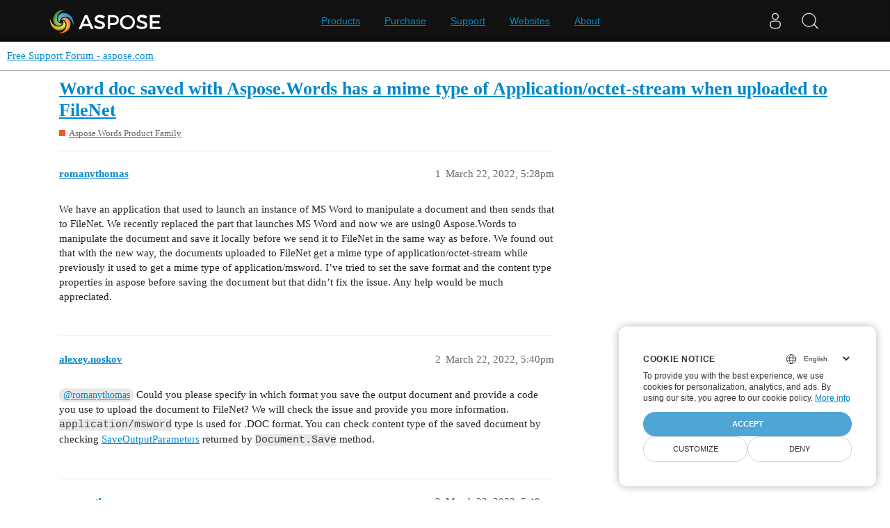

--- FILE ---
content_type: text/html; charset=utf-8
request_url: https://forum.aspose.com/t/word-doc-saved-with-aspose-words-has-a-mime-type-of-application-octet-stream-when-uploaded-to-filenet/243708
body_size: 4530
content:
<!DOCTYPE html>
<html lang="en">
  <head>
    <meta charset="utf-8">
    <title>Word doc saved with Aspose.Words has a mime type of Application/octet-stream when uploaded to FileNet - Free Support Forum - aspose.com</title>
    <meta name="description" content="We have an application that used to launch an instance of MS Word to manipulate a document and then sends that to FileNet. We recently replaced the part that launches MS Word and now we are using0  Aspose.Words to manipu&amp;hellip;">
    <meta name="generator" content="Discourse 3.1.1 - https://github.com/discourse/discourse version 61b51f9eb6e539825496ec00d58ce3ff53fdb578">
<link rel="icon" type="image/png" href="https://forum.aspose.com/uploads/default/optimized/3X/a/4/a490a8c91702c572db152d4e5d535431027fb777_2_32x32.png">
<link rel="apple-touch-icon" type="image/png" href="https://forum.aspose.com/uploads/discourse_instance3/optimized/1X/_129430568242d1b7f853bb13ebea28b3f6af4e7_2_180x180.png">
<meta name="theme-color" media="all" content="#ffffff">

<meta name="viewport" content="width=device-width, initial-scale=1.0, minimum-scale=1.0, user-scalable=yes, viewport-fit=cover">
<link rel="canonical" href="https://forum.aspose.com/t/word-doc-saved-with-aspose-words-has-a-mime-type-of-application-octet-stream-when-uploaded-to-filenet/243708" />

<link rel="search" type="application/opensearchdescription+xml" href="https://forum.aspose.com/opensearch.xml" title="Free Support Forum - aspose.com Search">

    <link href="/stylesheets/color_definitions_base__2_d035a56f9300d022447df4c7c3bc99b6faffcb38.css?__ws=forum.aspose.com" media="all" rel="stylesheet" class="light-scheme"/>

  <link href="/stylesheets/desktop_4560ee16f2bea569358c6c079f45fb6f632d1256.css?__ws=forum.aspose.com" media="all" rel="stylesheet" data-target="desktop"  />



  <link href="/stylesheets/bug-notification_4560ee16f2bea569358c6c079f45fb6f632d1256.css?__ws=forum.aspose.com" media="all" rel="stylesheet" data-target="bug-notification"  />
  <link href="/stylesheets/discourse-assign_4560ee16f2bea569358c6c079f45fb6f632d1256.css?__ws=forum.aspose.com" media="all" rel="stylesheet" data-target="discourse-assign"  />
  <link href="/stylesheets/discourse-data-explorer_4560ee16f2bea569358c6c079f45fb6f632d1256.css?__ws=forum.aspose.com" media="all" rel="stylesheet" data-target="discourse-data-explorer"  />
  <link href="/stylesheets/discourse-details_4560ee16f2bea569358c6c079f45fb6f632d1256.css?__ws=forum.aspose.com" media="all" rel="stylesheet" data-target="discourse-details"  />
  <link href="/stylesheets/discourse-lazy-videos_4560ee16f2bea569358c6c079f45fb6f632d1256.css?__ws=forum.aspose.com" media="all" rel="stylesheet" data-target="discourse-lazy-videos"  />
  <link href="/stylesheets/discourse-local-dates_4560ee16f2bea569358c6c079f45fb6f632d1256.css?__ws=forum.aspose.com" media="all" rel="stylesheet" data-target="discourse-local-dates"  />
  <link href="/stylesheets/discourse-narrative-bot_4560ee16f2bea569358c6c079f45fb6f632d1256.css?__ws=forum.aspose.com" media="all" rel="stylesheet" data-target="discourse-narrative-bot"  />
  <link href="/stylesheets/discourse-presence_4560ee16f2bea569358c6c079f45fb6f632d1256.css?__ws=forum.aspose.com" media="all" rel="stylesheet" data-target="discourse-presence"  />
  <link href="/stylesheets/poll_4560ee16f2bea569358c6c079f45fb6f632d1256.css?__ws=forum.aspose.com" media="all" rel="stylesheet" data-target="poll"  />
  <link href="/stylesheets/redmine-integration_4560ee16f2bea569358c6c079f45fb6f632d1256.css?__ws=forum.aspose.com" media="all" rel="stylesheet" data-target="redmine-integration"  />
  <link href="/stylesheets/poll_desktop_4560ee16f2bea569358c6c079f45fb6f632d1256.css?__ws=forum.aspose.com" media="all" rel="stylesheet" data-target="poll_desktop"  />

  <link href="/stylesheets/desktop_theme_2_68fe6a98528e9b6fa4ab985d438c8630b064212a.css?__ws=forum.aspose.com" media="all" rel="stylesheet" data-target="desktop_theme" data-theme-id="2" data-theme-name="default"/>

    




<!-- Containerize.Menu -->


<!-- in drop down -->


<!-- meta tags for google verifications sabir -->
<meta name="google-site-verification" content="8BOpxp3woF3cayw-cHpFHtik5d0L7lwAqFIN4jdwSbE">

<!-- salman -->
<meta name="google-site-verification" content="SssKsEhfiTM44cC6utWRvILeZY1n0UXlrUppzuNuYzU">

<!-- mudasir -->
<meta name="google-site-verification" content="r9Lod8Ef-aHwZHOTExv2MbJ7rhESrSrFWflv-92LgBg">

<!-- meta tags for yandex verifications -->
<meta name="yandex-verification" content="03d3f7a17353236c">

<!-- unanswered tab -->


<!--Hide activity and summary of staff, moderators, and admin group members from ordinary users
//<script type="text/discourse-plugin" version="0.8">
//    api.onPageChange((url) => {
//        console.log("Page changed to:", url);
//
//        function isStaff() {
//            return document.body.classList.contains("staff") ||
//                          document.body.classList.contains("moderators") ||
//                          document.body.classList.contains("admins");
//        }
//
//        console.log("User is staff:", isStaff());
//
//        if (
//            (url.endsWith("/activity") || url.endsWith("/summary")) &&
//            !isStaff()
//        ) {
//            console.log("Redirecting to homepage...");
//            window.location.href = "/";
//        } else {
//            console.log("No redirect needed.");
//        }
//    });
//</script>
-->



<!-- javascript warning -->
<noscript> We're sorry Aspose doesn't work properply without JavaScript enabled. </noscript><link rel="preload" href="/theme-javascripts/011a2bc2da405ec5ea763591cc254a2f75181496.js?__ws=forum.aspose.com" as="script">
<script defer="" src="/theme-javascripts/011a2bc2da405ec5ea763591cc254a2f75181496.js?__ws=forum.aspose.com" data-theme-id="2"></script>



<!-- free support policies button -->
<link rel="preload" href="/theme-javascripts/dbfa5c8068b937e37fe71aaefda7389223502a49.js?__ws=forum.aspose.com" as="script">
<script defer="" src="/theme-javascripts/dbfa5c8068b937e37fe71aaefda7389223502a49.js?__ws=forum.aspose.com" data-theme-id="2"></script>

<link rel="preload" href="/theme-javascripts/306652c2120aa64756822704f51be7a8730d9a18.js?__ws=forum.aspose.com" as="script">
<script defer="" src="/theme-javascripts/306652c2120aa64756822704f51be7a8730d9a18.js?__ws=forum.aspose.com" data-theme-id="6"></script>

    
        <link rel="alternate nofollow" type="application/rss+xml" title="RSS feed of &#39;Word doc saved with Aspose.Words has a mime type of Application/octet-stream when uploaded to FileNet&#39;" href="https://forum.aspose.com/t/word-doc-saved-with-aspose-words-has-a-mime-type-of-application-octet-stream-when-uploaded-to-filenet/243708.rss" />
    <meta property="og:site_name" content="Free Support Forum - aspose.com" />
<meta property="og:type" content="website" />
<meta name="twitter:card" content="summary" />
<meta name="twitter:image" content="https://forum.aspose.com/uploads/default/original/3X/5/d/5d4436543d910f1c40af94fb576b7f3beef4d3b5.png" />
<meta property="og:image" content="https://forum.aspose.com/uploads/default/original/3X/5/d/5d4436543d910f1c40af94fb576b7f3beef4d3b5.png" />
<meta property="og:url" content="https://forum.aspose.com/t/word-doc-saved-with-aspose-words-has-a-mime-type-of-application-octet-stream-when-uploaded-to-filenet/243708" />
<meta name="twitter:url" content="https://forum.aspose.com/t/word-doc-saved-with-aspose-words-has-a-mime-type-of-application-octet-stream-when-uploaded-to-filenet/243708" />
<meta property="og:title" content="Word doc saved with Aspose.Words has a mime type of Application/octet-stream when uploaded to FileNet" />
<meta name="twitter:title" content="Word doc saved with Aspose.Words has a mime type of Application/octet-stream when uploaded to FileNet" />
<meta property="og:description" content="We have an application that used to launch an instance of MS Word to manipulate a document and then sends that to FileNet. We recently replaced the part that launches MS Word and now we are using0  Aspose.Words to manipulate the document and save it locally before we send it to FileNet in the same way as before. We found out that with the new way, the documents uploaded to FileNet get a mime type of application/octet-stream while previously it used to get a mime type of application/msword. I’ve ..." />
<meta name="twitter:description" content="We have an application that used to launch an instance of MS Word to manipulate a document and then sends that to FileNet. We recently replaced the part that launches MS Word and now we are using0  Aspose.Words to manipulate the document and save it locally before we send it to FileNet in the same way as before. We found out that with the new way, the documents uploaded to FileNet get a mime type of application/octet-stream while previously it used to get a mime type of application/msword. I’ve ..." />
<meta property="og:article:section" content="Aspose.Words Product Family" />
<meta property="og:article:section:color" content="F1592A" />
<meta property="article:published_time" content="2022-03-22T17:28:15+00:00" />
<meta property="og:ignore_canonical" content="true" />


    
  </head>
  <body class="crawler ">
    
<link rel="preload" href="/theme-javascripts/a6bb7475d203d07c7d2bbd7abb1861f583144f07.js?__ws=forum.aspose.com" as="script">
<script defer="" src="/theme-javascripts/a6bb7475d203d07c7d2bbd7abb1861f583144f07.js?__ws=forum.aspose.com" data-theme-id="9"></script>

    <header>
  <a href="/">
    Free Support Forum - aspose.com
  </a>
</header>

    <div id="main-outlet" class="wrap" role="main">
        <div id="topic-title">
    <h1>
      <a href="/t/word-doc-saved-with-aspose-words-has-a-mime-type-of-application-octet-stream-when-uploaded-to-filenet/243708">Word doc saved with Aspose.Words has a mime type of Application/octet-stream when uploaded to FileNet</a>
    </h1>

      <div class="topic-category" itemscope itemtype="http://schema.org/BreadcrumbList">
          <span itemprop="itemListElement" itemscope itemtype="http://schema.org/ListItem">
            <a href="https://forum.aspose.com/c/words/8" class="badge-wrapper bullet" itemprop="item">
              <span class='badge-category-bg' style='background-color: #F1592A'></span>
              <span class='badge-category clear-badge'>
                <span class='category-name' itemprop='name'>Aspose.Words Product Family</span>
              </span>
            </a>
            <meta itemprop="position" content="1" />
          </span>
      </div>

  </div>

  

    <div itemscope itemtype='http://schema.org/DiscussionForumPosting'>
      <meta itemprop='headline' content='Word doc saved with Aspose.Words has a mime type of Application/octet-stream when uploaded to FileNet'>
        <meta itemprop='articleSection' content='Aspose.Words Product Family'>
      <meta itemprop='keywords' content=''>
      <div itemprop='publisher' itemscope itemtype="http://schema.org/Organization">
        <meta itemprop='name' content='Aspose - File Format APIs'>
      </div>

          <div id='post_1'  class='topic-body crawler-post'>
            <div class='crawler-post-meta'>
              <span class="creator" itemprop="author" itemscope itemtype="http://schema.org/Person">
                <a itemprop="url" href='https://forum.aspose.com/u/romanythomas'><span itemprop='name'>romanythomas</span></a>
                
              </span>

              <link itemprop="mainEntityOfPage" href="https://forum.aspose.com/t/word-doc-saved-with-aspose-words-has-a-mime-type-of-application-octet-stream-when-uploaded-to-filenet/243708">


              <span class="crawler-post-infos">
                  <time itemprop='datePublished' datetime='2022-03-22T17:28:15Z' class='post-time'>
                    March 22, 2022,  5:28pm
                  </time>
                  <meta itemprop='dateModified' content='2022-03-22T17:28:15Z'>
              <span itemprop='position'>1</span>
              </span>
            </div>
            <div class='post' itemprop='articleBody'>
              <p>We have an application that used to launch an instance of MS Word to manipulate a document and then sends that to FileNet. We recently replaced the part that launches MS Word and now we are using0  Aspose.Words to manipulate the document and save it locally before we send it to FileNet in the same way as before. We found out that with the new way, the documents uploaded to FileNet get a mime type of application/octet-stream while previously it used to get a mime type of application/msword. I’ve tried to set the save format and the content type properties in aspose before saving the document but that didn’t fix the issue. Any help would be much appreciated.</p>
            </div>

            <div itemprop="interactionStatistic" itemscope itemtype="http://schema.org/InteractionCounter">
              <meta itemprop="interactionType" content="http://schema.org/LikeAction"/>
              <meta itemprop="userInteractionCount" content="0" />
              <span class='post-likes'></span>
            </div>

            <div itemprop="interactionStatistic" itemscope itemtype="http://schema.org/InteractionCounter">
                <meta itemprop="interactionType" content="http://schema.org/CommentAction"/>
                <meta itemprop="userInteractionCount" content="0" />
              </div>

          </div>
          <div id='post_2' itemprop='comment' itemscope itemtype='http://schema.org/Comment' class='topic-body crawler-post'>
            <div class='crawler-post-meta'>
              <span class="creator" itemprop="author" itemscope itemtype="http://schema.org/Person">
                <a itemprop="url" href='https://forum.aspose.com/u/alexey.noskov'><span itemprop='name'>alexey.noskov</span></a>
                
              </span>

              <link itemprop="mainEntityOfPage" href="https://forum.aspose.com/t/word-doc-saved-with-aspose-words-has-a-mime-type-of-application-octet-stream-when-uploaded-to-filenet/243708">


              <span class="crawler-post-infos">
                  <time itemprop='datePublished' datetime='2022-03-22T17:40:57Z' class='post-time'>
                    March 22, 2022,  5:40pm
                  </time>
                  <meta itemprop='dateModified' content='2022-03-22T17:40:57Z'>
              <span itemprop='position'>2</span>
              </span>
            </div>
            <div class='post' itemprop='text'>
              <p><a class="mention" href="/u/romanythomas">@romanythomas</a> Could you please specify in which format you save the output document and provide a code you use to upload the document to FileNet? We will check the issue and provide you more information.<br>
<code>application/msword</code> type is used for .DOC format. You can check content type of the saved document by checking <a href="https://reference.aspose.com/words/net/aspose.words.saving/saveoutputparameters">SaveOutputParameters</a> returned by <code>Document.Save</code> method.</p>
            </div>

            <div itemprop="interactionStatistic" itemscope itemtype="http://schema.org/InteractionCounter">
              <meta itemprop="interactionType" content="http://schema.org/LikeAction"/>
              <meta itemprop="userInteractionCount" content="0" />
              <span class='post-likes'></span>
            </div>

            <div itemprop="interactionStatistic" itemscope itemtype="http://schema.org/InteractionCounter">
                <meta itemprop="interactionType" content="http://schema.org/CommentAction"/>
                <meta itemprop="userInteractionCount" content="0" />
              </div>

          </div>
          <div id='post_3' itemprop='comment' itemscope itemtype='http://schema.org/Comment' class='topic-body crawler-post'>
            <div class='crawler-post-meta'>
              <span class="creator" itemprop="author" itemscope itemtype="http://schema.org/Person">
                <a itemprop="url" href='https://forum.aspose.com/u/romanythomas'><span itemprop='name'>romanythomas</span></a>
                
              </span>

              <link itemprop="mainEntityOfPage" href="https://forum.aspose.com/t/word-doc-saved-with-aspose-words-has-a-mime-type-of-application-octet-stream-when-uploaded-to-filenet/243708">


              <span class="crawler-post-infos">
                  <time itemprop='datePublished' datetime='2022-03-22T17:49:07Z' class='post-time'>
                    March 22, 2022,  5:49pm
                  </time>
                  <meta itemprop='dateModified' content='2022-03-23T05:06:10Z'>
              <span itemprop='position'>3</span>
              </span>
            </div>
            <div class='post' itemprop='text'>
              <p>Thanks <a class="mention" href="/u/alexey.noskov">@alexey.noskov</a> for your response. I’m saving the document as .DOC. Here is the code used to save the document and upload to FileNet</p>
<pre><code class="lang-auto">Dim strDocName As String
Dim oNewdocument As New IDMObjects.Document

strDocName = AuditNiteCrewLettersTempFolderPath + "workNCdoc.doc"
wordDocument.BuiltInDocumentProperties.ContentType = "application/msword"
wordDocument.Save(strDocName, SaveFormat.Doc)
            
oNewdocument = CType(oCurrentLibrary.CreateObject(IDMObjects.idmObjectType.idmObjTypeDocument, "Claims"), IDMObjects.Document)
'oNewdocument.Properties("ClaimNum").Value = myClaim
oNewdocument.Properties.Item("OrigRcptDate").Value = Now.ToShortDateString
oNewdocument.Properties.Item("DocStatus").Value = "CREATED"
oNewdocument.SaveNew(strDocName)
</code></pre>
            </div>

            <div itemprop="interactionStatistic" itemscope itemtype="http://schema.org/InteractionCounter">
              <meta itemprop="interactionType" content="http://schema.org/LikeAction"/>
              <meta itemprop="userInteractionCount" content="0" />
              <span class='post-likes'></span>
            </div>

            <div itemprop="interactionStatistic" itemscope itemtype="http://schema.org/InteractionCounter">
                <meta itemprop="interactionType" content="http://schema.org/CommentAction"/>
                <meta itemprop="userInteractionCount" content="1" />
              </div>

          </div>
          <div id='post_4' itemprop='comment' itemscope itemtype='http://schema.org/Comment' class='topic-body crawler-post'>
            <div class='crawler-post-meta'>
              <span class="creator" itemprop="author" itemscope itemtype="http://schema.org/Person">
                <a itemprop="url" href='https://forum.aspose.com/u/alexey.noskov'><span itemprop='name'>alexey.noskov</span></a>
                
              </span>

              <link itemprop="mainEntityOfPage" href="https://forum.aspose.com/t/word-doc-saved-with-aspose-words-has-a-mime-type-of-application-octet-stream-when-uploaded-to-filenet/243708">


              <span class="crawler-post-infos">
                  <time itemprop='datePublished' datetime='2022-03-23T05:45:09Z' class='post-time'>
                    March 23, 2022,  5:45am
                  </time>
                  <meta itemprop='dateModified' content='2022-03-23T05:45:09Z'>
              <span itemprop='position'>4</span>
              </span>
            </div>
            <div class='post' itemprop='text'>
              <p><a class="mention" href="/u/romanythomas">@romanythomas</a> Thank you for additional information. Unfortunately, I do not have experience with FileNet, but I believe there should be a property for setting mime-type of the uploaded content explicitly.<br>
<a href="https://www.ibm.com/docs/en/filenet-p8-platform/5.2.1?topic=properties-contenttype-property">https://www.ibm.com/docs/en/filenet-p8-platform/5.2.1?topic=properties-contenttype-property</a><br>
As for .DOC file produced by Aspose.Words it is a valid .DOC document and must be detected. Most likely FileNet has some bug in file type detection algorithm.</p>
            </div>

            <div itemprop="interactionStatistic" itemscope itemtype="http://schema.org/InteractionCounter">
              <meta itemprop="interactionType" content="http://schema.org/LikeAction"/>
              <meta itemprop="userInteractionCount" content="0" />
              <span class='post-likes'></span>
            </div>

            <div itemprop="interactionStatistic" itemscope itemtype="http://schema.org/InteractionCounter">
                <meta itemprop="interactionType" content="http://schema.org/CommentAction"/>
                <meta itemprop="userInteractionCount" content="0" />
              </div>

          </div>
    </div>






    </div>
    <footer class="container wrap">
  <nav class='crawler-nav'>
    <ul>
      <li itemscope itemtype='http://schema.org/SiteNavigationElement'>
        <span itemprop='name'>
          <a href='/' itemprop="url">Home </a>
        </span>
      </li>
      <li itemscope itemtype='http://schema.org/SiteNavigationElement'>
        <span itemprop='name'>
          <a href='/categories' itemprop="url">Categories </a>
        </span>
      </li>
      <li itemscope itemtype='http://schema.org/SiteNavigationElement'>
        <span itemprop='name'>
          <a href='/guidelines' itemprop="url">FAQ/Guidelines </a>
        </span>
      </li>
        <li itemscope itemtype='http://schema.org/SiteNavigationElement'>
          <span itemprop='name'>
            <a href='http://www.aspose.com/corporate/legal/terms-of-use.aspx' itemprop="url">Terms of Service </a>
          </span>
        </li>
        <li itemscope itemtype='http://schema.org/SiteNavigationElement'>
          <span itemprop='name'>
            <a href='http://www.aspose.com/corporate/legal/privacy-policy.aspx' itemprop="url">Privacy Policy </a>
          </span>
        </li>
    </ul>
  </nav>
  <p class='powered-by-link'>Powered by <a href="https://www.discourse.org">Discourse</a>, best viewed with JavaScript enabled</p>
</footer>

    
    <script src="https://www.consentise.com/v1.2/consent-min.js" data-cookiedomain=".aspose.com" data-privacy-policy-url="https://about.aspose.com/legal/privacy-policy" data-preferred-color="#4FA5D3" data-default-language="en" defer="">
</script>







<link rel="preload" href="/theme-javascripts/42a519e7fd03f84da1de18e15927bcd7e4b9b6a3.js?__ws=forum.aspose.com" as="script">
<script defer="" src="/theme-javascripts/42a519e7fd03f84da1de18e15927bcd7e4b9b6a3.js?__ws=forum.aspose.com" data-theme-id="2"></script>

<script src="https://www.consentise.com/v1.2/consent-min.js" data-cookiedomain=".aspose.com" data-privacy-policy-url="https://about.aspose.com/legal/privacy-policy" data-preferred-color="#4FA5D3" data-default-language="en" defer="">
</script>
<script src="https://www.consentise.com/v1.2/consent-min.js" data-cookiedomain=".aspose.com" data-privacy-policy-url="https://about.aspose.com/legal/privacy-policy" data-preferred-color="#4FA5D3" data-default-language="en" defer="">
</script>
  </body>
  
</html>


--- FILE ---
content_type: text/css
request_url: https://forum.aspose.com/stylesheets/discourse-assign_4560ee16f2bea569358c6c079f45fb6f632d1256.css?__ws=forum.aspose.com
body_size: 1015
content:
.user-content .assign-controls{display:flex;justify-content:flex-end;margin-bottom:.5em}.user-content .assign-controls .assign-messages-assigned{margin-right:.5em}.assigned-to .d-icon,.assigned-to i.fa{margin-right:.25em;color:var(--primary-medium)}.assigned-to .assign-text{margin-right:.25em}.composer-popup .assigned-to{margin-left:.5em}.assigned-to .assignee:not(:last-child):after{content:", "}.topic-body .assigned-to{padding-left:11px}.cant-act-flagged-post{padding:.5em;border:1px dashed var(--primary-medium);color:var(--primary);display:flex;justify-content:space-between;align-items:center}.assigned-to-user{display:flex;align-items:center}.assigned-to-user img.avatar{margin-right:.3em}.assigned-to-user .unassign{margin-left:.5em}.topic-assigned-to{min-width:15%;width:15%}.list-tags.assigned{margin-left:5px}.modal.assign .modal-inner-container{width:400px}.modal.assign .modal-body{overflow-y:unset}.modal.assign label{font-weight:bold}.modal.assign label .label-optional{color:var(--primary-medium);font-weight:normal}.modal.assign .email-group-user-chooser{width:100%}.modal.assign .email-group-user-chooser .select-kit-header{outline:0 !important}.modal.assign .email-group-user-chooser .select-kit-body{position:absolute !important;transform:none !important;max-width:100%}.modal.assign .email-group-user-chooser-filter.is-expanded{border:1px solid var(--tertiary)}.modal.assign .email-group-user-chooser .caret-icon{color:var(--primary-medium)}.modal.assign .email-group-user-chooser .user-wrapper{display:flex;align-items:baseline;line-height:var(--line-height-small);overflow:hidden;pointer-events:all}.modal.assign .email-group-user-chooser .name{display:contents}.modal.assign .email-group-user-chooser .identifier{margin-right:.5rem}.modal.assign .email-group-user-chooser .user-status-message{overflow:hidden;text-overflow:ellipsis;white-space:nowrap;color:var(--primary-medium);font-size:var(--font-down-2);margin-left:.5em}.modal.assign .email-group-user-chooser .user-status-message .emoji{height:var(--font-0);width:var(--font-0)}.modal.assign .email-group-user-chooser .suggestions-label{position:absolute;right:0;top:0;margin:.25em .25em 0 0;color:var(--primary-low-mid);font-size:var(--font-down-3);font-weight:bold;text-transform:uppercase}.modal.assign .control-group.assignee-error .select-kit-header{border-color:var(--danger)}.modal.assign .control-group.assignee-error .error-label{color:var(--danger);font-size:var(--font-down-1)}.topic-list-item .private-message-icon{margin-right:5px}#topic-footer-button-assign{padding-top:.35em;padding-bottom:.35em}#topic-footer-button-assign .d-button-label .avatar{margin-right:.25em}#topic-footer-dropdown-reassign .name{font-weight:normal;display:flex;align-items:center;gap:.25em}#topic-footer-dropdown-reassign .avatar{width:1.33em;height:1.33em}#topic-footer-dropdown-reassign .d-icon,#topic-footer-dropdown-reassign i.fa{color:var(--primary-medium)}.group-assignments{min-width:250px}.group-assignments li a{display:grid;grid-template-areas:" avatar names count";grid-template-columns:auto 1fr auto;align-items:center;padding:.5em 13px}.group-assignments li a .assign-image{width:45px;margin-right:.5em;text-align:center}.group-assignments li a .assign-image svg{width:40px;height:40px}.group-assignments li a .assign-names{font-size:var(--font-down-1);grid-area:names;overflow:hidden;line-height:normal}.group-assignments li a .assign-name{overflow:hidden;white-space:nowrap;text-overflow:ellipsis;margin-top:3px}.group-assignments li a .assign-username{font-weight:bold;overflow:hidden;white-space:nowrap;text-overflow:ellipsis}.group-assignments li a .assign-count{font-size:var(--font-up-2);grid-area:count}.group-assignments li a .assign-image{grid-area:avatar}.group-assignments li a .assign-image a{padding:0;padding-right:.5em}.group-assignments .search{width:100%}.group-assignments .search-div{padding:0 13px}.assigned-to.discourse-tag.simple{color:var(--primary-medium)}.assigned-topic-list-header .topic-list-data.num:last-of-type{margin-right:50px}.assigned-topic-list-item .topic-list-data .topic-item-stats .category a{max-width:145px}.private-assign .small-action-custom-message{font-style:italic;color:var(--primary-medium)}

/*# sourceMappingURL=discourse-assign_4560ee16f2bea569358c6c079f45fb6f632d1256.css.map?__ws=forum.aspose.com */
